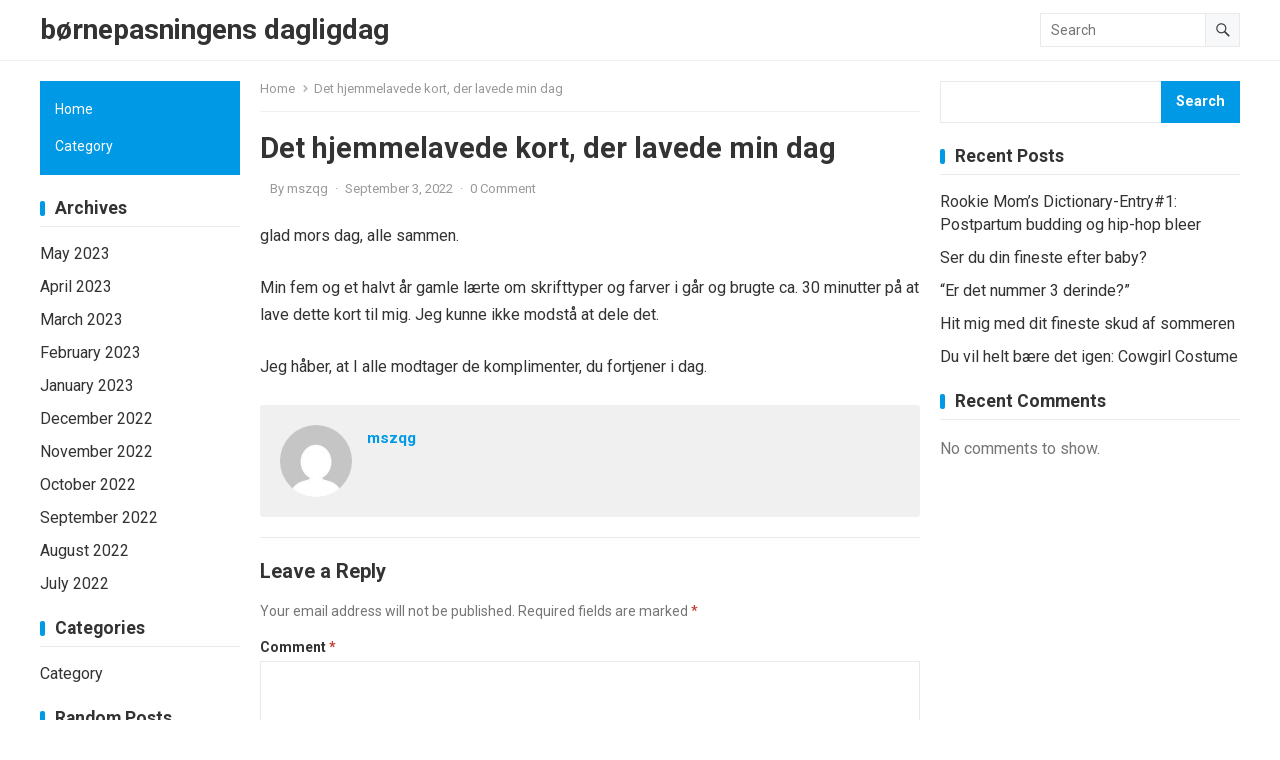

--- FILE ---
content_type: text/html; charset=UTF-8
request_url: https://lrrps.xuanbello.com/det-hjemmelavede-kort-der-lavede-min-dag.html
body_size: 41843
content:
<!DOCTYPE html>
<html lang="en-US">
<head>
<meta charset="UTF-8">
<meta name="viewport" content="width=device-width, initial-scale=1">
<meta http-equiv="X-UA-Compatible" content="IE=edge">
<meta name="HandheldFriendly" content="true">
<link rel="profile" href="http://gmpg.org/xfn/11">
<title>Det hjemmelavede kort, der lavede min dag &#8211; børnepasningens dagligdag</title>
<meta name='robots' content='max-image-preview:large' />
<link rel='dns-prefetch' href='//fonts.googleapis.com' />
<link rel='dns-prefetch' href='//s.w.org' />
<link rel="alternate" type="application/rss+xml" title="børnepasningens dagligdag &raquo; Feed" href="https://lrrps.xuanbello.com/feed" />
<link rel="alternate" type="application/rss+xml" title="børnepasningens dagligdag &raquo; Comments Feed" href="https://lrrps.xuanbello.com/comments/feed" />
<link rel="alternate" type="application/rss+xml" title="børnepasningens dagligdag &raquo; Det hjemmelavede kort, der lavede min dag Comments Feed" href="https://lrrps.xuanbello.com/det-hjemmelavede-kort-der-lavede-min-dag.html/feed" />
<script type="text/javascript">
window._wpemojiSettings = {"baseUrl":"https:\/\/s.w.org\/images\/core\/emoji\/13.1.0\/72x72\/","ext":".png","svgUrl":"https:\/\/s.w.org\/images\/core\/emoji\/13.1.0\/svg\/","svgExt":".svg","source":{"concatemoji":"https:\/\/lrrps.xuanbello.com\/wp-includes\/js\/wp-emoji-release.min.js?ver=5.9.12"}};
/*! This file is auto-generated */
!function(e,a,t){var n,r,o,i=a.createElement("canvas"),p=i.getContext&&i.getContext("2d");function s(e,t){var a=String.fromCharCode;p.clearRect(0,0,i.width,i.height),p.fillText(a.apply(this,e),0,0);e=i.toDataURL();return p.clearRect(0,0,i.width,i.height),p.fillText(a.apply(this,t),0,0),e===i.toDataURL()}function c(e){var t=a.createElement("script");t.src=e,t.defer=t.type="text/javascript",a.getElementsByTagName("head")[0].appendChild(t)}for(o=Array("flag","emoji"),t.supports={everything:!0,everythingExceptFlag:!0},r=0;r<o.length;r++)t.supports[o[r]]=function(e){if(!p||!p.fillText)return!1;switch(p.textBaseline="top",p.font="600 32px Arial",e){case"flag":return s([127987,65039,8205,9895,65039],[127987,65039,8203,9895,65039])?!1:!s([55356,56826,55356,56819],[55356,56826,8203,55356,56819])&&!s([55356,57332,56128,56423,56128,56418,56128,56421,56128,56430,56128,56423,56128,56447],[55356,57332,8203,56128,56423,8203,56128,56418,8203,56128,56421,8203,56128,56430,8203,56128,56423,8203,56128,56447]);case"emoji":return!s([10084,65039,8205,55357,56613],[10084,65039,8203,55357,56613])}return!1}(o[r]),t.supports.everything=t.supports.everything&&t.supports[o[r]],"flag"!==o[r]&&(t.supports.everythingExceptFlag=t.supports.everythingExceptFlag&&t.supports[o[r]]);t.supports.everythingExceptFlag=t.supports.everythingExceptFlag&&!t.supports.flag,t.DOMReady=!1,t.readyCallback=function(){t.DOMReady=!0},t.supports.everything||(n=function(){t.readyCallback()},a.addEventListener?(a.addEventListener("DOMContentLoaded",n,!1),e.addEventListener("load",n,!1)):(e.attachEvent("onload",n),a.attachEvent("onreadystatechange",function(){"complete"===a.readyState&&t.readyCallback()})),(n=t.source||{}).concatemoji?c(n.concatemoji):n.wpemoji&&n.twemoji&&(c(n.twemoji),c(n.wpemoji)))}(window,document,window._wpemojiSettings);
</script>
<style type="text/css">
img.wp-smiley,
img.emoji {
	display: inline !important;
	border: none !important;
	box-shadow: none !important;
	height: 1em !important;
	width: 1em !important;
	margin: 0 0.07em !important;
	vertical-align: -0.1em !important;
	background: none !important;
	padding: 0 !important;
}
</style>
	<link rel='stylesheet' id='wp-block-library-css'  href='https://lrrps.xuanbello.com/wp-includes/css/dist/block-library/style.min.css?ver=5.9.12' type='text/css' media='all' />
<style id='wp-block-library-theme-inline-css' type='text/css'>
.wp-block-audio figcaption{color:#555;font-size:13px;text-align:center}.is-dark-theme .wp-block-audio figcaption{color:hsla(0,0%,100%,.65)}.wp-block-code>code{font-family:Menlo,Consolas,monaco,monospace;color:#1e1e1e;padding:.8em 1em;border:1px solid #ddd;border-radius:4px}.wp-block-embed figcaption{color:#555;font-size:13px;text-align:center}.is-dark-theme .wp-block-embed figcaption{color:hsla(0,0%,100%,.65)}.blocks-gallery-caption{color:#555;font-size:13px;text-align:center}.is-dark-theme .blocks-gallery-caption{color:hsla(0,0%,100%,.65)}.wp-block-image figcaption{color:#555;font-size:13px;text-align:center}.is-dark-theme .wp-block-image figcaption{color:hsla(0,0%,100%,.65)}.wp-block-pullquote{border-top:4px solid;border-bottom:4px solid;margin-bottom:1.75em;color:currentColor}.wp-block-pullquote__citation,.wp-block-pullquote cite,.wp-block-pullquote footer{color:currentColor;text-transform:uppercase;font-size:.8125em;font-style:normal}.wp-block-quote{border-left:.25em solid;margin:0 0 1.75em;padding-left:1em}.wp-block-quote cite,.wp-block-quote footer{color:currentColor;font-size:.8125em;position:relative;font-style:normal}.wp-block-quote.has-text-align-right{border-left:none;border-right:.25em solid;padding-left:0;padding-right:1em}.wp-block-quote.has-text-align-center{border:none;padding-left:0}.wp-block-quote.is-large,.wp-block-quote.is-style-large,.wp-block-quote.is-style-plain{border:none}.wp-block-search .wp-block-search__label{font-weight:700}.wp-block-group:where(.has-background){padding:1.25em 2.375em}.wp-block-separator{border:none;border-bottom:2px solid;margin-left:auto;margin-right:auto;opacity:.4}.wp-block-separator:not(.is-style-wide):not(.is-style-dots){width:100px}.wp-block-separator.has-background:not(.is-style-dots){border-bottom:none;height:1px}.wp-block-separator.has-background:not(.is-style-wide):not(.is-style-dots){height:2px}.wp-block-table thead{border-bottom:3px solid}.wp-block-table tfoot{border-top:3px solid}.wp-block-table td,.wp-block-table th{padding:.5em;border:1px solid;word-break:normal}.wp-block-table figcaption{color:#555;font-size:13px;text-align:center}.is-dark-theme .wp-block-table figcaption{color:hsla(0,0%,100%,.65)}.wp-block-video figcaption{color:#555;font-size:13px;text-align:center}.is-dark-theme .wp-block-video figcaption{color:hsla(0,0%,100%,.65)}.wp-block-template-part.has-background{padding:1.25em 2.375em;margin-top:0;margin-bottom:0}
</style>
<style id='global-styles-inline-css' type='text/css'>
body{--wp--preset--color--black: #000000;--wp--preset--color--cyan-bluish-gray: #abb8c3;--wp--preset--color--white: #ffffff;--wp--preset--color--pale-pink: #f78da7;--wp--preset--color--vivid-red: #cf2e2e;--wp--preset--color--luminous-vivid-orange: #ff6900;--wp--preset--color--luminous-vivid-amber: #fcb900;--wp--preset--color--light-green-cyan: #7bdcb5;--wp--preset--color--vivid-green-cyan: #00d084;--wp--preset--color--pale-cyan-blue: #8ed1fc;--wp--preset--color--vivid-cyan-blue: #0693e3;--wp--preset--color--vivid-purple: #9b51e0;--wp--preset--gradient--vivid-cyan-blue-to-vivid-purple: linear-gradient(135deg,rgba(6,147,227,1) 0%,rgb(155,81,224) 100%);--wp--preset--gradient--light-green-cyan-to-vivid-green-cyan: linear-gradient(135deg,rgb(122,220,180) 0%,rgb(0,208,130) 100%);--wp--preset--gradient--luminous-vivid-amber-to-luminous-vivid-orange: linear-gradient(135deg,rgba(252,185,0,1) 0%,rgba(255,105,0,1) 100%);--wp--preset--gradient--luminous-vivid-orange-to-vivid-red: linear-gradient(135deg,rgba(255,105,0,1) 0%,rgb(207,46,46) 100%);--wp--preset--gradient--very-light-gray-to-cyan-bluish-gray: linear-gradient(135deg,rgb(238,238,238) 0%,rgb(169,184,195) 100%);--wp--preset--gradient--cool-to-warm-spectrum: linear-gradient(135deg,rgb(74,234,220) 0%,rgb(151,120,209) 20%,rgb(207,42,186) 40%,rgb(238,44,130) 60%,rgb(251,105,98) 80%,rgb(254,248,76) 100%);--wp--preset--gradient--blush-light-purple: linear-gradient(135deg,rgb(255,206,236) 0%,rgb(152,150,240) 100%);--wp--preset--gradient--blush-bordeaux: linear-gradient(135deg,rgb(254,205,165) 0%,rgb(254,45,45) 50%,rgb(107,0,62) 100%);--wp--preset--gradient--luminous-dusk: linear-gradient(135deg,rgb(255,203,112) 0%,rgb(199,81,192) 50%,rgb(65,88,208) 100%);--wp--preset--gradient--pale-ocean: linear-gradient(135deg,rgb(255,245,203) 0%,rgb(182,227,212) 50%,rgb(51,167,181) 100%);--wp--preset--gradient--electric-grass: linear-gradient(135deg,rgb(202,248,128) 0%,rgb(113,206,126) 100%);--wp--preset--gradient--midnight: linear-gradient(135deg,rgb(2,3,129) 0%,rgb(40,116,252) 100%);--wp--preset--duotone--dark-grayscale: url('#wp-duotone-dark-grayscale');--wp--preset--duotone--grayscale: url('#wp-duotone-grayscale');--wp--preset--duotone--purple-yellow: url('#wp-duotone-purple-yellow');--wp--preset--duotone--blue-red: url('#wp-duotone-blue-red');--wp--preset--duotone--midnight: url('#wp-duotone-midnight');--wp--preset--duotone--magenta-yellow: url('#wp-duotone-magenta-yellow');--wp--preset--duotone--purple-green: url('#wp-duotone-purple-green');--wp--preset--duotone--blue-orange: url('#wp-duotone-blue-orange');--wp--preset--font-size--small: 13px;--wp--preset--font-size--medium: 20px;--wp--preset--font-size--large: 36px;--wp--preset--font-size--x-large: 42px;}.has-black-color{color: var(--wp--preset--color--black) !important;}.has-cyan-bluish-gray-color{color: var(--wp--preset--color--cyan-bluish-gray) !important;}.has-white-color{color: var(--wp--preset--color--white) !important;}.has-pale-pink-color{color: var(--wp--preset--color--pale-pink) !important;}.has-vivid-red-color{color: var(--wp--preset--color--vivid-red) !important;}.has-luminous-vivid-orange-color{color: var(--wp--preset--color--luminous-vivid-orange) !important;}.has-luminous-vivid-amber-color{color: var(--wp--preset--color--luminous-vivid-amber) !important;}.has-light-green-cyan-color{color: var(--wp--preset--color--light-green-cyan) !important;}.has-vivid-green-cyan-color{color: var(--wp--preset--color--vivid-green-cyan) !important;}.has-pale-cyan-blue-color{color: var(--wp--preset--color--pale-cyan-blue) !important;}.has-vivid-cyan-blue-color{color: var(--wp--preset--color--vivid-cyan-blue) !important;}.has-vivid-purple-color{color: var(--wp--preset--color--vivid-purple) !important;}.has-black-background-color{background-color: var(--wp--preset--color--black) !important;}.has-cyan-bluish-gray-background-color{background-color: var(--wp--preset--color--cyan-bluish-gray) !important;}.has-white-background-color{background-color: var(--wp--preset--color--white) !important;}.has-pale-pink-background-color{background-color: var(--wp--preset--color--pale-pink) !important;}.has-vivid-red-background-color{background-color: var(--wp--preset--color--vivid-red) !important;}.has-luminous-vivid-orange-background-color{background-color: var(--wp--preset--color--luminous-vivid-orange) !important;}.has-luminous-vivid-amber-background-color{background-color: var(--wp--preset--color--luminous-vivid-amber) !important;}.has-light-green-cyan-background-color{background-color: var(--wp--preset--color--light-green-cyan) !important;}.has-vivid-green-cyan-background-color{background-color: var(--wp--preset--color--vivid-green-cyan) !important;}.has-pale-cyan-blue-background-color{background-color: var(--wp--preset--color--pale-cyan-blue) !important;}.has-vivid-cyan-blue-background-color{background-color: var(--wp--preset--color--vivid-cyan-blue) !important;}.has-vivid-purple-background-color{background-color: var(--wp--preset--color--vivid-purple) !important;}.has-black-border-color{border-color: var(--wp--preset--color--black) !important;}.has-cyan-bluish-gray-border-color{border-color: var(--wp--preset--color--cyan-bluish-gray) !important;}.has-white-border-color{border-color: var(--wp--preset--color--white) !important;}.has-pale-pink-border-color{border-color: var(--wp--preset--color--pale-pink) !important;}.has-vivid-red-border-color{border-color: var(--wp--preset--color--vivid-red) !important;}.has-luminous-vivid-orange-border-color{border-color: var(--wp--preset--color--luminous-vivid-orange) !important;}.has-luminous-vivid-amber-border-color{border-color: var(--wp--preset--color--luminous-vivid-amber) !important;}.has-light-green-cyan-border-color{border-color: var(--wp--preset--color--light-green-cyan) !important;}.has-vivid-green-cyan-border-color{border-color: var(--wp--preset--color--vivid-green-cyan) !important;}.has-pale-cyan-blue-border-color{border-color: var(--wp--preset--color--pale-cyan-blue) !important;}.has-vivid-cyan-blue-border-color{border-color: var(--wp--preset--color--vivid-cyan-blue) !important;}.has-vivid-purple-border-color{border-color: var(--wp--preset--color--vivid-purple) !important;}.has-vivid-cyan-blue-to-vivid-purple-gradient-background{background: var(--wp--preset--gradient--vivid-cyan-blue-to-vivid-purple) !important;}.has-light-green-cyan-to-vivid-green-cyan-gradient-background{background: var(--wp--preset--gradient--light-green-cyan-to-vivid-green-cyan) !important;}.has-luminous-vivid-amber-to-luminous-vivid-orange-gradient-background{background: var(--wp--preset--gradient--luminous-vivid-amber-to-luminous-vivid-orange) !important;}.has-luminous-vivid-orange-to-vivid-red-gradient-background{background: var(--wp--preset--gradient--luminous-vivid-orange-to-vivid-red) !important;}.has-very-light-gray-to-cyan-bluish-gray-gradient-background{background: var(--wp--preset--gradient--very-light-gray-to-cyan-bluish-gray) !important;}.has-cool-to-warm-spectrum-gradient-background{background: var(--wp--preset--gradient--cool-to-warm-spectrum) !important;}.has-blush-light-purple-gradient-background{background: var(--wp--preset--gradient--blush-light-purple) !important;}.has-blush-bordeaux-gradient-background{background: var(--wp--preset--gradient--blush-bordeaux) !important;}.has-luminous-dusk-gradient-background{background: var(--wp--preset--gradient--luminous-dusk) !important;}.has-pale-ocean-gradient-background{background: var(--wp--preset--gradient--pale-ocean) !important;}.has-electric-grass-gradient-background{background: var(--wp--preset--gradient--electric-grass) !important;}.has-midnight-gradient-background{background: var(--wp--preset--gradient--midnight) !important;}.has-small-font-size{font-size: var(--wp--preset--font-size--small) !important;}.has-medium-font-size{font-size: var(--wp--preset--font-size--medium) !important;}.has-large-font-size{font-size: var(--wp--preset--font-size--large) !important;}.has-x-large-font-size{font-size: var(--wp--preset--font-size--x-large) !important;}
</style>
<link rel='stylesheet' id='contact-form-7-css'  href='https://lrrps.xuanbello.com/wp-content/plugins/contact-form-7/includes/css/styles.css?ver=5.4.2' type='text/css' media='all' />
<link rel='stylesheet' id='blogrank-style-css'  href='https://lrrps.xuanbello.com/wp-content/themes/blogrank/style.css?ver=20220704' type='text/css' media='all' />
<link rel='stylesheet' id='roboto-css'  href='https://fonts.googleapis.com/css2?family=Roboto%3Awght%40400%3B700&#038;display=swap&#038;ver=1.0' type='text/css' media='all' />
<link rel='stylesheet' id='blogrank-responsive-style-css'  href='https://lrrps.xuanbello.com/wp-content/themes/blogrank/responsive.css?ver=20220704' type='text/css' media='all' />
<link rel='stylesheet' id='font-awesome-style-css'  href='https://lrrps.xuanbello.com/wp-content/themes/blogrank/assets/css/font-awesome.css?ver=20220704' type='text/css' media='all' />
<link rel='stylesheet' id='genericons-style-css'  href='https://lrrps.xuanbello.com/wp-content/themes/blogrank/genericons/genericons.css?ver=5.9.12' type='text/css' media='all' />
<link rel='stylesheet' id='arpw-style-css'  href='https://lrrps.xuanbello.com/wp-content/plugins/advanced-random-posts-widget/assets/css/arpw-frontend.css?ver=5.9.12' type='text/css' media='all' />
<script type='text/javascript' src='https://lrrps.xuanbello.com/wp-includes/js/jquery/jquery.min.js?ver=3.6.0' id='jquery-core-js'></script>
<script type='text/javascript' src='https://lrrps.xuanbello.com/wp-includes/js/jquery/jquery-migrate.min.js?ver=3.3.2' id='jquery-migrate-js'></script>
<link rel="https://api.w.org/" href="https://lrrps.xuanbello.com/wp-json/" /><link rel="alternate" type="application/json" href="https://lrrps.xuanbello.com/wp-json/wp/v2/posts/11" /><link rel="EditURI" type="application/rsd+xml" title="RSD" href="https://lrrps.xuanbello.com/xmlrpc.php?rsd" />
<link rel="wlwmanifest" type="application/wlwmanifest+xml" href="https://lrrps.xuanbello.com/wp-includes/wlwmanifest.xml" /> 
<meta name="generator" content="WordPress 5.9.12" />
<link rel="canonical" href="https://lrrps.xuanbello.com/det-hjemmelavede-kort-der-lavede-min-dag.html" />
<link rel='shortlink' href='https://lrrps.xuanbello.com/?p=11' />
<link rel="alternate" type="application/json+oembed" href="https://lrrps.xuanbello.com/wp-json/oembed/1.0/embed?url=https%3A%2F%2Flrrps.xuanbello.com%2Fdet-hjemmelavede-kort-der-lavede-min-dag.html" />
<link rel="alternate" type="text/xml+oembed" href="https://lrrps.xuanbello.com/wp-json/oembed/1.0/embed?url=https%3A%2F%2Flrrps.xuanbello.com%2Fdet-hjemmelavede-kort-der-lavede-min-dag.html&#038;format=xml" />
<link rel="pingback" href="https://lrrps.xuanbello.com/xmlrpc.php"></head>

<body class="post-template-default single single-post postid-11 single-format-standard wp-embed-responsive">

<svg xmlns="http://www.w3.org/2000/svg" viewBox="0 0 0 0" width="0" height="0" focusable="false" role="none" style="visibility: hidden; position: absolute; left: -9999px; overflow: hidden;" ><defs><filter id="wp-duotone-dark-grayscale"><feColorMatrix color-interpolation-filters="sRGB" type="matrix" values=" .299 .587 .114 0 0 .299 .587 .114 0 0 .299 .587 .114 0 0 .299 .587 .114 0 0 " /><feComponentTransfer color-interpolation-filters="sRGB" ><feFuncR type="table" tableValues="0 0.49803921568627" /><feFuncG type="table" tableValues="0 0.49803921568627" /><feFuncB type="table" tableValues="0 0.49803921568627" /><feFuncA type="table" tableValues="1 1" /></feComponentTransfer><feComposite in2="SourceGraphic" operator="in" /></filter></defs></svg><svg xmlns="http://www.w3.org/2000/svg" viewBox="0 0 0 0" width="0" height="0" focusable="false" role="none" style="visibility: hidden; position: absolute; left: -9999px; overflow: hidden;" ><defs><filter id="wp-duotone-grayscale"><feColorMatrix color-interpolation-filters="sRGB" type="matrix" values=" .299 .587 .114 0 0 .299 .587 .114 0 0 .299 .587 .114 0 0 .299 .587 .114 0 0 " /><feComponentTransfer color-interpolation-filters="sRGB" ><feFuncR type="table" tableValues="0 1" /><feFuncG type="table" tableValues="0 1" /><feFuncB type="table" tableValues="0 1" /><feFuncA type="table" tableValues="1 1" /></feComponentTransfer><feComposite in2="SourceGraphic" operator="in" /></filter></defs></svg><svg xmlns="http://www.w3.org/2000/svg" viewBox="0 0 0 0" width="0" height="0" focusable="false" role="none" style="visibility: hidden; position: absolute; left: -9999px; overflow: hidden;" ><defs><filter id="wp-duotone-purple-yellow"><feColorMatrix color-interpolation-filters="sRGB" type="matrix" values=" .299 .587 .114 0 0 .299 .587 .114 0 0 .299 .587 .114 0 0 .299 .587 .114 0 0 " /><feComponentTransfer color-interpolation-filters="sRGB" ><feFuncR type="table" tableValues="0.54901960784314 0.98823529411765" /><feFuncG type="table" tableValues="0 1" /><feFuncB type="table" tableValues="0.71764705882353 0.25490196078431" /><feFuncA type="table" tableValues="1 1" /></feComponentTransfer><feComposite in2="SourceGraphic" operator="in" /></filter></defs></svg><svg xmlns="http://www.w3.org/2000/svg" viewBox="0 0 0 0" width="0" height="0" focusable="false" role="none" style="visibility: hidden; position: absolute; left: -9999px; overflow: hidden;" ><defs><filter id="wp-duotone-blue-red"><feColorMatrix color-interpolation-filters="sRGB" type="matrix" values=" .299 .587 .114 0 0 .299 .587 .114 0 0 .299 .587 .114 0 0 .299 .587 .114 0 0 " /><feComponentTransfer color-interpolation-filters="sRGB" ><feFuncR type="table" tableValues="0 1" /><feFuncG type="table" tableValues="0 0.27843137254902" /><feFuncB type="table" tableValues="0.5921568627451 0.27843137254902" /><feFuncA type="table" tableValues="1 1" /></feComponentTransfer><feComposite in2="SourceGraphic" operator="in" /></filter></defs></svg><svg xmlns="http://www.w3.org/2000/svg" viewBox="0 0 0 0" width="0" height="0" focusable="false" role="none" style="visibility: hidden; position: absolute; left: -9999px; overflow: hidden;" ><defs><filter id="wp-duotone-midnight"><feColorMatrix color-interpolation-filters="sRGB" type="matrix" values=" .299 .587 .114 0 0 .299 .587 .114 0 0 .299 .587 .114 0 0 .299 .587 .114 0 0 " /><feComponentTransfer color-interpolation-filters="sRGB" ><feFuncR type="table" tableValues="0 0" /><feFuncG type="table" tableValues="0 0.64705882352941" /><feFuncB type="table" tableValues="0 1" /><feFuncA type="table" tableValues="1 1" /></feComponentTransfer><feComposite in2="SourceGraphic" operator="in" /></filter></defs></svg><svg xmlns="http://www.w3.org/2000/svg" viewBox="0 0 0 0" width="0" height="0" focusable="false" role="none" style="visibility: hidden; position: absolute; left: -9999px; overflow: hidden;" ><defs><filter id="wp-duotone-magenta-yellow"><feColorMatrix color-interpolation-filters="sRGB" type="matrix" values=" .299 .587 .114 0 0 .299 .587 .114 0 0 .299 .587 .114 0 0 .299 .587 .114 0 0 " /><feComponentTransfer color-interpolation-filters="sRGB" ><feFuncR type="table" tableValues="0.78039215686275 1" /><feFuncG type="table" tableValues="0 0.94901960784314" /><feFuncB type="table" tableValues="0.35294117647059 0.47058823529412" /><feFuncA type="table" tableValues="1 1" /></feComponentTransfer><feComposite in2="SourceGraphic" operator="in" /></filter></defs></svg><svg xmlns="http://www.w3.org/2000/svg" viewBox="0 0 0 0" width="0" height="0" focusable="false" role="none" style="visibility: hidden; position: absolute; left: -9999px; overflow: hidden;" ><defs><filter id="wp-duotone-purple-green"><feColorMatrix color-interpolation-filters="sRGB" type="matrix" values=" .299 .587 .114 0 0 .299 .587 .114 0 0 .299 .587 .114 0 0 .299 .587 .114 0 0 " /><feComponentTransfer color-interpolation-filters="sRGB" ><feFuncR type="table" tableValues="0.65098039215686 0.40392156862745" /><feFuncG type="table" tableValues="0 1" /><feFuncB type="table" tableValues="0.44705882352941 0.4" /><feFuncA type="table" tableValues="1 1" /></feComponentTransfer><feComposite in2="SourceGraphic" operator="in" /></filter></defs></svg><svg xmlns="http://www.w3.org/2000/svg" viewBox="0 0 0 0" width="0" height="0" focusable="false" role="none" style="visibility: hidden; position: absolute; left: -9999px; overflow: hidden;" ><defs><filter id="wp-duotone-blue-orange"><feColorMatrix color-interpolation-filters="sRGB" type="matrix" values=" .299 .587 .114 0 0 .299 .587 .114 0 0 .299 .587 .114 0 0 .299 .587 .114 0 0 " /><feComponentTransfer color-interpolation-filters="sRGB" ><feFuncR type="table" tableValues="0.098039215686275 1" /><feFuncG type="table" tableValues="0 0.66274509803922" /><feFuncB type="table" tableValues="0.84705882352941 0.41960784313725" /><feFuncA type="table" tableValues="1 1" /></feComponentTransfer><feComposite in2="SourceGraphic" operator="in" /></filter></defs></svg>
<div id="page" class="site no-admin-bar">

	<a class="skip-link screen-reader-text" href="#content">Skip to content</a>

	<header id="masthead" class="site-header clear">

		<div class="site-start clear">

			<div class="container">

			<div class="site-branding">

				
				
					<div class="site-title-desc">

						<div class="site-title">
							<a href="https://lrrps.xuanbello.com">børnepasningens dagligdag</a>
						</div><!-- .site-title -->	

						<div class="site-description">
													</div><!-- .site-desc -->

					</div><!-- .site-title-desc -->

				
			</div><!-- .site-branding -->	

			<nav id="primary-nav" class="primary-navigation">

				
			</nav><!-- #primary-nav -->

			<div class="header-search">
				<form id="searchform" method="get" action="https://lrrps.xuanbello.com/">
					<input type="search" name="s" class="search-input" placeholder="Search" autocomplete="off">
					<button type="submit" class="search-submit"><span class="genericon genericon-search"></span></button>		
				</form>
			</div><!-- .header-search -->

			<div class="header-toggles">
				<button class="toggle nav-toggle mobile-nav-toggle" data-toggle-target=".menu-modal"  data-toggle-body-class="showing-menu-modal" aria-expanded="false" data-set-focus=".close-nav-toggle">
					<span class="toggle-inner">
						<span class="toggle-icon">
							<svg class="svg-icon" aria-hidden="true" role="img" focusable="false" xmlns="http://www.w3.org/2000/svg" width="26" height="7" viewBox="0 0 26 7"><path fill-rule="evenodd" d="M332.5,45 C330.567003,45 329,43.4329966 329,41.5 C329,39.5670034 330.567003,38 332.5,38 C334.432997,38 336,39.5670034 336,41.5 C336,43.4329966 334.432997,45 332.5,45 Z M342,45 C340.067003,45 338.5,43.4329966 338.5,41.5 C338.5,39.5670034 340.067003,38 342,38 C343.932997,38 345.5,39.5670034 345.5,41.5 C345.5,43.4329966 343.932997,45 342,45 Z M351.5,45 C349.567003,45 348,43.4329966 348,41.5 C348,39.5670034 349.567003,38 351.5,38 C353.432997,38 355,39.5670034 355,41.5 C355,43.4329966 353.432997,45 351.5,45 Z" transform="translate(-329 -38)" /></svg>						</span>
						<span class="toggle-text">Menu</span>
					</span>
				</button><!-- .nav-toggle -->
			</div><!-- .header-toggles -->	

		</div><!-- .site-start -->			

		</div><!-- .container -->

	</header><!-- #masthead -->

	<div class="menu-modal cover-modal header-footer-group" data-modal-target-string=".menu-modal">

		<div class="menu-modal-inner modal-inner">

			<div class="menu-wrapper section-inner">

				<div class="menu-top">

					<button class="toggle close-nav-toggle fill-children-current-color" data-toggle-target=".menu-modal" data-toggle-body-class="showing-menu-modal" aria-expanded="false" data-set-focus=".menu-modal">
						<span class="toggle-text">Close Menu</span>
						<svg class="svg-icon" aria-hidden="true" role="img" focusable="false" xmlns="http://www.w3.org/2000/svg" width="16" height="16" viewBox="0 0 16 16"><polygon fill="" fill-rule="evenodd" points="6.852 7.649 .399 1.195 1.445 .149 7.899 6.602 14.352 .149 15.399 1.195 8.945 7.649 15.399 14.102 14.352 15.149 7.899 8.695 1.445 15.149 .399 14.102" /></svg>					</button><!-- .nav-toggle -->

					
					<nav class="mobile-menu" aria-label="Mobile" role="navigation">

						<ul class="modal-menu reset-list-style">

						
						</ul>

					</nav>

				</div><!-- .menu-top -->

			</div><!-- .menu-wrapper -->

		</div><!-- .menu-modal-inner -->

	</div><!-- .menu-modal -->		
		
	<div id="content" class="site-content container">

		<div class="clear">

	<div class="content-wrap">

	<div id="primary" class="content-area">

		<main id="main" class="site-main">
		
		
<div class="breadcrumbs-nav">
	<a href="https://lrrps.xuanbello.com">Home</a>
	<span class="post-category"></span>
	<span class="post-title">Det hjemmelavede kort, der lavede min dag</span>
</div>
	

<article id="post-11" class="post-11 post type-post status-publish format-standard hentry">

	<header class="entry-header">

		<h1 class="entry-title">Det hjemmelavede kort, der lavede min dag</h1>
		<div class="entry-meta">

	<span class="entry-category"></span>
	<span class="entry-author">By <a href="https://lrrps.xuanbello.com/author/mszqg" title="Posts by mszqg" rel="author">mszqg</a></span>
	<span class="sep">&middot;</span>	
	<span class="entry-date">September 3, 2022</span>
	<span class="sep">&middot;</span>
	<span class='entry-comment'><a href="https://lrrps.xuanbello.com/det-hjemmelavede-kort-der-lavede-min-dag.html#respond" class="comments-link" >0 Comment</a></span>
	
</div><!-- .entry-meta -->
		
	</header><!-- .entry-header -->

	<div class="entry-content">
		<p>glad mors dag, alle sammen.</p>
<p>Min fem og et halvt år gamle lærte om skrifttyper og farver i går og brugte ca. 30 minutter på at lave dette kort til mig. Jeg kunne ikke modstå at dele det.</p>
<p>Jeg håber, at I alle modtager de komplimenter, du fortjener i dag.</p>
	</div><!-- .entry-content -->

	<div class="entry-footer">

		<span class="entry-tags">

							
					</span><!-- .entry-tags -->

	</div><!-- .entry-footer -->

</article><!-- #post-## -->

<div class="author-box clear">
	<a href="https://lrrps.xuanbello.com/author/mszqg"><img alt='' src='https://secure.gravatar.com/avatar/b70ac8ceebd6abe81a017bda56e425d9?s=120&#038;d=mm&#038;r=g' srcset='https://secure.gravatar.com/avatar/b70ac8ceebd6abe81a017bda56e425d9?s=240&#038;d=mm&#038;r=g 2x' class='avatar avatar-120 photo' height='120' width='120' /></a>
	<div class="author-meta">	
		<h4 class="author-name"><span><a href="https://lrrps.xuanbello.com/author/mszqg">mszqg</a></span></h4>	
		<div class="author-desc">
					</div>
	</div>
</div><!-- .author-box -->


<div id="comments" class="comments-area">

		<div id="respond" class="comment-respond">
		<h3 id="reply-title" class="comment-reply-title">Leave a Reply <small><a rel="nofollow" id="cancel-comment-reply-link" href="/det-hjemmelavede-kort-der-lavede-min-dag.html#respond" style="display:none;">Cancel reply</a></small></h3><form action="https://lrrps.xuanbello.com/wp-comments-post.php" method="post" id="commentform" class="comment-form" novalidate><p class="comment-notes"><span id="email-notes">Your email address will not be published.</span> <span class="required-field-message" aria-hidden="true">Required fields are marked <span class="required" aria-hidden="true">*</span></span></p><p class="comment-form-comment"><label for="comment">Comment <span class="required" aria-hidden="true">*</span></label> <textarea id="comment" name="comment" cols="45" rows="8" maxlength="65525" required></textarea></p><p class="comment-form-author"><label for="author">Name <span class="required" aria-hidden="true">*</span></label> <input id="author" name="author" type="text" value="" size="30" maxlength="245" required /></p>
<p class="comment-form-email"><label for="email">Email <span class="required" aria-hidden="true">*</span></label> <input id="email" name="email" type="email" value="" size="30" maxlength="100" aria-describedby="email-notes" required /></p>
<p class="comment-form-url"><label for="url">Website</label> <input id="url" name="url" type="url" value="" size="30" maxlength="200" /></p>
<p class="comment-form-cookies-consent"><input id="wp-comment-cookies-consent" name="wp-comment-cookies-consent" type="checkbox" value="yes" /> <label for="wp-comment-cookies-consent">Save my name, email, and website in this browser for the next time I comment.</label></p>
<p class="form-submit"><input name="submit" type="submit" id="submit" class="submit" value="Post Comment" /> <input type='hidden' name='comment_post_ID' value='11' id='comment_post_ID' />
<input type='hidden' name='comment_parent' id='comment_parent' value='0' />
</p></form>	</div><!-- #respond -->
	
</div><!-- #comments -->
		</main><!-- #main -->
	</div><!-- #primary -->

	
<aside id="secondary" class="widget-area sidebar">

	
	<div id="block-2" class="widget widget_block widget_search"><form role="search" method="get" action="https://lrrps.xuanbello.com/" class="wp-block-search__button-outside wp-block-search__text-button wp-block-search"><label for="wp-block-search__input-1" class="wp-block-search__label">Search</label><div class="wp-block-search__inside-wrapper " ><input type="search" id="wp-block-search__input-1" class="wp-block-search__input " name="s" value="" placeholder=""  required /><button type="submit" class="wp-block-search__button  "  >Search</button></div></form></div><div id="block-3" class="widget widget_block"><div class="wp-container-1 wp-block-group"><div class="wp-block-group__inner-container"><h2>Recent Posts</h2><ul class="wp-block-latest-posts__list wp-block-latest-posts"><li><a href="https://lrrps.xuanbello.com/rookie-moms-dictionaryentry1-postpartum-budding-og-hiphop-bleer.html">Rookie Mom&#8217;s Dictionary-Entry#1: Postpartum budding og hip-hop bleer</a></li>
<li><a href="https://lrrps.xuanbello.com/ser-du-din-fineste-efter-baby.html">Ser du din fineste efter baby?</a></li>
<li><a href="https://lrrps.xuanbello.com/er-det-nummer-3-derinde.html">&#8220;Er det nummer 3 derinde?&#8221;</a></li>
<li><a href="https://lrrps.xuanbello.com/hit-mig-med-dit-fineste-skud-af-sommeren.html">Hit mig med dit fineste skud af sommeren</a></li>
<li><a href="https://lrrps.xuanbello.com/du-vil-helt-b%C3%A6re-det-igen-cowgirl-costume.html">Du vil helt bære det igen: Cowgirl Costume</a></li>
</ul></div></div></div><div id="block-4" class="widget widget_block"><div class="wp-container-2 wp-block-group"><div class="wp-block-group__inner-container"><h2>Recent Comments</h2><div class="no-comments wp-block-latest-comments">No comments to show.</div></div></div></div>	
	
</aside><!-- #secondary -->


	</div><!-- .single-wrap -->


		<div class="left-sidebar left_sidebar">

	
	<nav id="left-nav" class="left-navigation">

		
			<ul id="left-menu" class="sf-menu">
				<li><a href="https://lrrps.xuanbello.com">Home</a></li>
					<li class="cat-item cat-item-1"><a href="https://lrrps.xuanbello.com/category/Category">Category</a>
</li>
			</ul><!-- .sf-menu -->

		
	</nav><!-- #left-nav -->

	<div class="sidebar left-widget-area">

		<div id="block-5" class="widget widget_block"><div class="wp-container-3 wp-block-group"><div class="wp-block-group__inner-container"><h2>Archives</h2><ul class=" wp-block-archives-list wp-block-archives">	<li><a href='https://lrrps.xuanbello.com/2023/05'>May 2023</a></li>
	<li><a href='https://lrrps.xuanbello.com/2023/04'>April 2023</a></li>
	<li><a href='https://lrrps.xuanbello.com/2023/03'>March 2023</a></li>
	<li><a href='https://lrrps.xuanbello.com/2023/02'>February 2023</a></li>
	<li><a href='https://lrrps.xuanbello.com/2023/01'>January 2023</a></li>
	<li><a href='https://lrrps.xuanbello.com/2022/12'>December 2022</a></li>
	<li><a href='https://lrrps.xuanbello.com/2022/11'>November 2022</a></li>
	<li><a href='https://lrrps.xuanbello.com/2022/10'>October 2022</a></li>
	<li><a href='https://lrrps.xuanbello.com/2022/09'>September 2022</a></li>
	<li><a href='https://lrrps.xuanbello.com/2022/08'>August 2022</a></li>
	<li><a href='https://lrrps.xuanbello.com/2022/07'>July 2022</a></li>
</ul></div></div></div><div id="block-6" class="widget widget_block"><div class="wp-container-4 wp-block-group"><div class="wp-block-group__inner-container"><h2>Categories</h2><ul class="wp-block-categories-list wp-block-categories">	<li class="cat-item cat-item-1"><a href="https://lrrps.xuanbello.com/category/Category">Category</a>
</li>
</ul></div></div></div><div id="arpw-widget-2" class="widget arpw-widget-random"><h2 class="widget-title"><span>Random Posts</span></h2><div class="arpw-random-post "><ul class="arpw-ul"><li class="arpw-li arpw-clearfix"><a class="arpw-title" href="https://lrrps.xuanbello.com/6-grunde-til-at-tilf%C3%B8je-en-protein-ryste-til-din-di%C3%A6t.html" rel="bookmark">6 grunde til at tilføje en protein ryste til din diæt</a></li><li class="arpw-li arpw-clearfix"><a class="arpw-title" href="https://lrrps.xuanbello.com/bob-revolution-klapvognanmeldelse.html" rel="bookmark">Bob Revolution klapvognanmeldelse</a></li><li class="arpw-li arpw-clearfix"><a class="arpw-title" href="https://lrrps.xuanbello.com/ordl%C3%B8s-onsdag-pr%C3%A6cis-hvor-sund-er-din-morgenmad.html" rel="bookmark">Ordløs onsdag | Præcis hvor sund er din morgenmad?</a></li><li class="arpw-li arpw-clearfix"><a class="arpw-title" href="https://lrrps.xuanbello.com/hooray-for-giveaways-82-%E2%80%93-89.html" rel="bookmark">Hooray for giveaways | 8/2 – 8/9</a></li><li class="arpw-li arpw-clearfix"><a class="arpw-title" href="https://lrrps.xuanbello.com/hvis-du-m%C3%A5ske-beskriver-babyproofing-til-dit-sp%C3%A6dbarn.html" rel="bookmark">Hvis du måske beskriver babyproofing til dit spædbarn</a></li></ul></div><!-- Generated by https://wordpress.org/plugins/advanced-random-posts-widget/ --></div><div id="custom_html-2" class="widget_text widget widget_custom_html"><h2 class="widget-title"><span>Links</span></h2><div class="textwidget custom-html-widget"><p><a href="https://vzoak.xuanbello.com" title="vzoak">vzoak</a></p>
<p><a href="https://lsxep.xuanbello.com" title="lsxep">lsxep</a></p>
<p><a href="https://npwwq.xuanbello.com" title="npwwq">npwwq</a></p>
<p><a href="https://hkvsl.xuanbello.com" title="hkvsl">hkvsl</a></p>
<p><a href="https://bxykq.xuanbello.com" title="bxykq">bxykq</a></p>
<p><a href="https://nqegg.xuanbello.com" title="nqegg">nqegg</a></p>
<p><a href="https://ukdyb.xuanbello.com" title="ukdyb">ukdyb</a></p>
<p><a href="https://zvmhj.xuanbello.com" title="zvmhj">zvmhj</a></p>
<p><a href="https://uxwwn.xuanbello.com" title="uxwwn">uxwwn</a></p>
<p><a href="https://ztnhh.xuanbello.com" title="ztnhh">ztnhh</a></p>
<p><a href="https://qziqd.xuanbello.com" title="qziqd">qziqd</a></p>
<p><a href="https://mtczf.xuanbello.com" title="mtczf">mtczf</a></p>
<p><a href="https://bxnwr.xuanbello.com" title="bxnwr">bxnwr</a></p>
<p><a href="https://ppqwp.xuanbello.com" title="ppqwp">ppqwp</a></p>
<p><a href="https://smltl.xuanbello.com" title="smltl">smltl</a></p>
<p><a href="https://yuwiv.xuanbello.com" title="yuwiv">yuwiv</a></p>
<p><a href="https://sjibr.xuanbello.com" title="sjibr">sjibr</a></p>
<p><a href="https://kygar.xuanbello.com" title="kygar">kygar</a></p>
<p><a href="https://hersn.xuanbello.com" title="hersn">hersn</a></p>
<p><a href="https://slelg.xuanbello.com" title="slelg">slelg</a></p>
<p><a href="https://xdkys.xuanbello.com" title="xdkys">xdkys</a></p>
<p><a href="https://lrrps.xuanbello.com" title="lrrps">lrrps</a></p>
<p><a href="https://eibqs.xuanbello.com" title="eibqs">eibqs</a></p>
<p><a href="https://gwdku.xuanbello.com" title="gwdku">gwdku</a></p>
<p><a href="https://jaykl.xuanbello.com" title="jaykl">jaykl</a></p>
<p><a href="https://ltytm.xuanbello.com" title="ltytm">ltytm</a></p>
<p><a href="https://czqto.xuanbello.com" title="czqto">czqto</a></p>
<p><a href="https://wlmhr.xuanbello.com" title="wlmhr">wlmhr</a></p>
<p><a href="https://vftyo.xuanbello.com" title="vftyo">vftyo</a></p>
<p><a href="https://ferig.xuanbello.com" title="ferig">ferig</a></p>
<p><a href="https://oevuf.xuanbello.com" title="oevuf">oevuf</a></p></div></div>
	</div><!-- #secondary -->

</div><!-- .left-sidebar -->
		</div><!-- .clear -->

	</div><!-- #content .site-content -->

	<footer id="colophon" class="site-footer">

		
		<div class="clear"></div>

		<div id="site-bottom" class="no-footer-widgets clear">

			<div class="container">

				
			
			<div class="site-info">
				
				&copy; 2026 <a href="https://lrrps.xuanbello.com">børnepasningens dagligdag</a>   <a href=""></a>
			</div><!-- .site-info -->

			</div><!-- .container -->

		</div>
		<!-- #site-bottom -->
							
	</footer><!-- #colophon -->
	
</div><!-- #page -->

<div id="back-top">
	<a href="#top" title="Back to top"><span class="genericon genericon-collapse"></span></a>
</div>

<style>.wp-container-1 .alignleft { float: left; margin-right: 2em; }.wp-container-1 .alignright { float: right; margin-left: 2em; }</style>
<style>.wp-container-2 .alignleft { float: left; margin-right: 2em; }.wp-container-2 .alignright { float: right; margin-left: 2em; }</style>
<style>.wp-container-3 .alignleft { float: left; margin-right: 2em; }.wp-container-3 .alignright { float: right; margin-left: 2em; }</style>
<style>.wp-container-4 .alignleft { float: left; margin-right: 2em; }.wp-container-4 .alignright { float: right; margin-left: 2em; }</style>
<script type='text/javascript' src='https://lrrps.xuanbello.com/wp-includes/js/dist/vendor/regenerator-runtime.min.js?ver=0.13.9' id='regenerator-runtime-js'></script>
<script type='text/javascript' src='https://lrrps.xuanbello.com/wp-includes/js/dist/vendor/wp-polyfill.min.js?ver=3.15.0' id='wp-polyfill-js'></script>
<script type='text/javascript' id='contact-form-7-js-extra'>
/* <![CDATA[ */
var wpcf7 = {"api":{"root":"https:\/\/lrrps.xuanbello.com\/wp-json\/","namespace":"contact-form-7\/v1"}};
/* ]]> */
</script>
<script type='text/javascript' src='https://lrrps.xuanbello.com/wp-content/plugins/contact-form-7/includes/js/index.js?ver=5.4.2' id='contact-form-7-js'></script>
<script type='text/javascript' src='https://lrrps.xuanbello.com/wp-content/themes/blogrank/assets/js/superfish.js?ver=5.9.12' id='superfish-js'></script>
<script type='text/javascript' src='https://lrrps.xuanbello.com/wp-content/themes/blogrank/assets/js/html5.js?ver=5.9.12' id='html5-js'></script>
<script type='text/javascript' src='https://lrrps.xuanbello.com/wp-content/themes/blogrank/assets/js/owl.carousel.js?ver=5.9.12' id='owl-carousel-js'></script>
<script type='text/javascript' src='https://lrrps.xuanbello.com/wp-content/themes/blogrank/assets/js/jquery.tabslet.js?ver=20220401' id='tabslet-js'></script>
<script type='text/javascript' src='https://lrrps.xuanbello.com/wp-content/themes/blogrank/assets/js/index.js?ver=20220704' id='blogrank-index-js'></script>
<script type='text/javascript' src='https://lrrps.xuanbello.com/wp-content/themes/blogrank/assets/js/jquery.custom.js?ver=20220704' id='blogrank-custom-js'></script>
<script type='text/javascript' src='https://lrrps.xuanbello.com/wp-includes/js/comment-reply.min.js?ver=5.9.12' id='comment-reply-js'></script>
    <script>
    /(trident|msie)/i.test(navigator.userAgent)&&document.getElementById&&window.addEventListener&&window.addEventListener("hashchange",function(){var t,e=location.hash.substring(1);/^[A-z0-9_-]+$/.test(e)&&(t=document.getElementById(e))&&(/^(?:a|select|input|button|textarea)$/i.test(t.tagName)||(t.tabIndex=-1),t.focus())},!1);
    </script>
    
</body>
</html>
